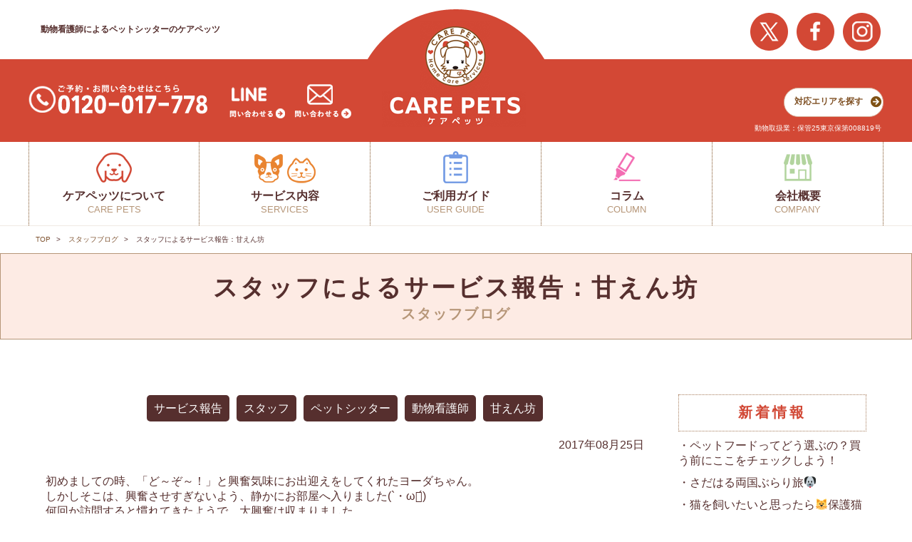

--- FILE ---
content_type: text/html; charset=UTF-8
request_url: https://care-pets.jp/2017-08-25/%E3%82%B9%E3%82%BF%E3%83%83%E3%83%95%E3%81%AB%E3%82%88%E3%82%8B%E3%82%B5%E3%83%BC%E3%83%93%E3%82%B9%E5%A0%B1%E5%91%8A%EF%BC%9A%E7%94%98%E3%81%88%E3%82%93%E5%9D%8A/
body_size: 40193
content:
<!DOCTYPE html>

<!--[if lt IE 7 ]> <html class="ie ie6 ie-lt10 ie-lt9 ie-lt8 ie-lt7 no-js" lang="ja"> <![endif]-->
<!--[if IE 7 ]>    <html class="ie ie7 ie-lt10 ie-lt9 ie-lt8 no-js" lang="ja"> <![endif]-->
<!--[if IE 8 ]>    <html class="ie ie8 ie-lt10 ie-lt9 no-js" lang="ja"> <![endif]-->
<!--[if IE 9 ]>    <html class="ie ie9 ie-lt10 no-js" lang="ja"> <![endif]-->
<!--[if gt IE 9]><!--><html class="no-js" lang="ja"><!--<![endif]-->
<!-- the "no-js" class is for Modernizr. -->

<head id="www-sitename-com" data-template-set="html5-reset-wordpress-theme">

    <meta charset="UTF-8">


    <!-- Always force latest IE rendering engine (even in intranet) -->
    <!--[if IE ]>
    <meta http-equiv="X-UA-Compatible" content="IE=edge">
    <![endif]-->

	<title>スタッフによるサービス報告：甘えん坊 | ペットシッターなら全員が動物看護師のケアペッツ</title>
		<meta name="description" content="初めましての時、「ど～ぞ～！」と興奮気味にお出迎えをしてくれたヨーダちゃん。しかしそこは、興奮させすぎないよう、静かにお部屋へ入りました(`・ω・́)ゝ何回か訪問すると慣れてきたようで、大興奮は収まり..." />
	    	
<!-- All in One SEO Pack 2.5 by Michael Torbert of Semper Fi Web Design[760,811] -->
<meta name="keywords"  content="サービス報告,スタッフ,ペットシッター,動物看護師,甘えん坊" />

<link rel="canonical" href="https://care-pets.jp/2017-08-25/スタッフによるサービス報告：甘えん坊/" />
<!-- /all in one seo pack -->
<link rel='dns-prefetch' href='//ajax.googleapis.com' />
<link rel='dns-prefetch' href='//s.w.org' />
<link rel="alternate" type="application/rss+xml" title="ペットシッターなら全員が動物看護師のケアペッツ &raquo; フィード" href="https://care-pets.jp/feed/" />
<link rel="alternate" type="application/rss+xml" title="ペットシッターなら全員が動物看護師のケアペッツ &raquo; コメントフィード" href="https://care-pets.jp/comments/feed/" />
		<script type="text/javascript">
			window._wpemojiSettings = {"baseUrl":"https:\/\/s.w.org\/images\/core\/emoji\/11\/72x72\/","ext":".png","svgUrl":"https:\/\/s.w.org\/images\/core\/emoji\/11\/svg\/","svgExt":".svg","source":{"concatemoji":"https:\/\/care-pets.jp\/wp\/wp-includes\/js\/wp-emoji-release.min.js?ver=4.9.26"}};
			!function(e,a,t){var n,r,o,i=a.createElement("canvas"),p=i.getContext&&i.getContext("2d");function s(e,t){var a=String.fromCharCode;p.clearRect(0,0,i.width,i.height),p.fillText(a.apply(this,e),0,0);e=i.toDataURL();return p.clearRect(0,0,i.width,i.height),p.fillText(a.apply(this,t),0,0),e===i.toDataURL()}function c(e){var t=a.createElement("script");t.src=e,t.defer=t.type="text/javascript",a.getElementsByTagName("head")[0].appendChild(t)}for(o=Array("flag","emoji"),t.supports={everything:!0,everythingExceptFlag:!0},r=0;r<o.length;r++)t.supports[o[r]]=function(e){if(!p||!p.fillText)return!1;switch(p.textBaseline="top",p.font="600 32px Arial",e){case"flag":return s([55356,56826,55356,56819],[55356,56826,8203,55356,56819])?!1:!s([55356,57332,56128,56423,56128,56418,56128,56421,56128,56430,56128,56423,56128,56447],[55356,57332,8203,56128,56423,8203,56128,56418,8203,56128,56421,8203,56128,56430,8203,56128,56423,8203,56128,56447]);case"emoji":return!s([55358,56760,9792,65039],[55358,56760,8203,9792,65039])}return!1}(o[r]),t.supports.everything=t.supports.everything&&t.supports[o[r]],"flag"!==o[r]&&(t.supports.everythingExceptFlag=t.supports.everythingExceptFlag&&t.supports[o[r]]);t.supports.everythingExceptFlag=t.supports.everythingExceptFlag&&!t.supports.flag,t.DOMReady=!1,t.readyCallback=function(){t.DOMReady=!0},t.supports.everything||(n=function(){t.readyCallback()},a.addEventListener?(a.addEventListener("DOMContentLoaded",n,!1),e.addEventListener("load",n,!1)):(e.attachEvent("onload",n),a.attachEvent("onreadystatechange",function(){"complete"===a.readyState&&t.readyCallback()})),(n=t.source||{}).concatemoji?c(n.concatemoji):n.wpemoji&&n.twemoji&&(c(n.twemoji),c(n.wpemoji)))}(window,document,window._wpemojiSettings);
		</script>
		<style type="text/css">
img.wp-smiley,
img.emoji {
	display: inline !important;
	border: none !important;
	box-shadow: none !important;
	height: 1em !important;
	width: 1em !important;
	margin: 0 .07em !important;
	vertical-align: -0.1em !important;
	background: none !important;
	padding: 0 !important;
}
</style>
<link rel='stylesheet' id='responsive-lightbox-prettyphoto-css'  href='https://care-pets.jp/wp/wp-content/plugins/responsive-lightbox/assets/prettyphoto/css/prettyPhoto.css?ver=1.7.2' type='text/css' media='all' />
<link rel='stylesheet' id='wp-pagenavi-css'  href='https://care-pets.jp/wp/wp-content/plugins/wp-pagenavi/pagenavi-css.css?ver=2.70' type='text/css' media='all' />
<script type='text/javascript' src='http://ajax.googleapis.com/ajax/libs/jquery/1.11.0/jquery.min.js?ver=4.9.26'></script>
<script type='text/javascript' src='https://care-pets.jp/wp/wp-content/plugins/responsive-lightbox/assets/prettyphoto/js/jquery.prettyPhoto.js?ver=1.7.2'></script>
<script type='text/javascript'>
/* <![CDATA[ */
var rlArgs = {"script":"prettyphoto","selector":"lightbox","customEvents":"","activeGalleries":"1","animationSpeed":"normal","slideshow":"0","slideshowDelay":"5000","slideshowAutoplay":"0","opacity":"0.75","showTitle":"1","allowResize":"1","allowExpand":"1","width":"1080","height":"720","separator":"\/","theme":"pp_default","horizontalPadding":"20","hideFlash":"0","wmode":"opaque","videoAutoplay":"0","modal":"0","deeplinking":"0","overlayGallery":"1","keyboardShortcuts":"1","social":"0","woocommerce_gallery":"0"};
/* ]]> */
</script>
<script type='text/javascript' src='https://care-pets.jp/wp/wp-content/plugins/responsive-lightbox/js/front.js?ver=1.7.2'></script>
<link rel='https://api.w.org/' href='https://care-pets.jp/wp-json/' />
<link rel='prev' title='全日本動物専門教育協会と包括的業務提携契約締結 資格制度・研修プログラムを開発' href='https://care-pets.jp/2017-07-04/%e5%85%a8%e6%97%a5%e6%9c%ac%e5%8b%95%e7%89%a9%e5%b0%82%e9%96%80%e6%95%99%e8%82%b2%e5%8d%94%e4%bc%9a%e3%81%a8%e5%8c%85%e6%8b%ac%e7%9a%84%e6%a5%ad%e5%8b%99%e6%8f%90%e6%90%ba%e5%a5%91%e7%b4%84%e7%b7%a0/' />
<link rel='next' title='ペットの高齢化が引き起こす問題・症状' href='https://care-pets.jp/2017-09-06/%e3%82%b7%e3%83%8b%e3%82%a2%e3%83%9a%e3%83%83%e3%83%88%e3%81%ae%e4%bb%8b%e8%ad%b7%e3%81%ae%e5%bf%85%e8%a6%81%e6%80%a7/' />
<link rel='shortlink' href='https://care-pets.jp/?p=1097' />
<link rel="alternate" type="application/json+oembed" href="https://care-pets.jp/wp-json/oembed/1.0/embed?url=https%3A%2F%2Fcare-pets.jp%2F2017-08-25%2F%25e3%2582%25b9%25e3%2582%25bf%25e3%2583%2583%25e3%2583%2595%25e3%2581%25ab%25e3%2582%2588%25e3%2582%258b%25e3%2582%25b5%25e3%2583%25bc%25e3%2583%2593%25e3%2582%25b9%25e5%25a0%25b1%25e5%2591%258a%25ef%25bc%259a%25e7%2594%2598%25e3%2581%2588%25e3%2582%2593%25e5%259d%258a%2F" />
<link rel="alternate" type="text/xml+oembed" href="https://care-pets.jp/wp-json/oembed/1.0/embed?url=https%3A%2F%2Fcare-pets.jp%2F2017-08-25%2F%25e3%2582%25b9%25e3%2582%25bf%25e3%2583%2583%25e3%2583%2595%25e3%2581%25ab%25e3%2582%2588%25e3%2582%258b%25e3%2582%25b5%25e3%2583%25bc%25e3%2583%2593%25e3%2582%25b9%25e5%25a0%25b1%25e5%2591%258a%25ef%25bc%259a%25e7%2594%2598%25e3%2581%2588%25e3%2582%2593%25e5%259d%258a%2F&#038;format=xml" />

<!-- Facebook Pixel Code -->
<script type='text/javascript'>
!function(f,b,e,v,n,t,s){if(f.fbq)return;n=f.fbq=function(){n.callMethod?
n.callMethod.apply(n,arguments):n.queue.push(arguments)};if(!f._fbq)f._fbq=n;
n.push=n;n.loaded=!0;n.version='2.0';n.queue=[];t=b.createElement(e);t.async=!0;
t.src=v;s=b.getElementsByTagName(e)[0];s.parentNode.insertBefore(t,s)}(window,
document,'script','https://connect.facebook.net/en_US/fbevents.js');
</script>
<!-- End Facebook Pixel Code -->
<script type='text/javascript'>
  fbq('init', '1469859546720874', {}, {
    "agent": "wordpress-4.9.26-3.0.6"
});
</script><script type='text/javascript'>
  fbq('track', 'PageView', []);
</script>
<!-- Facebook Pixel Code -->
<noscript>
<img height="1" width="1" style="display:none" alt="fbpx"
src="https://www.facebook.com/tr?id=1469859546720874&ev=PageView&noscript=1" />
</noscript>
<!-- End Facebook Pixel Code -->
<script type='text/javascript' src='//ajax.googleapis.com/ajax/libs/jquery/1.11.0/jquery.min.js?ver=4.9.9'></script>
<meta name="msvalidate.01" content="C490746893286ADBEA5B9152B6816D98" />
    <!-- concatenate and minify for production -->
    <link rel="stylesheet" href="https://care-pets.jp/wp/wp-content/themes/care_pets/reset.css" />
    <link rel="stylesheet" href="https://care-pets.jp/wp/wp-content/themes/care_pets/style.css" />
    <link rel="stylesheet" href="https://maxcdn.bootstrapcdn.com/font-awesome/4.7.0/css/font-awesome.min.css">
    <script src="https://care-pets.jp/wp/wp-content/themes/care_pets/assets/js/functions.js"></script>
    
    <meta name="viewport" content="width=device-width, initial-scale=1.0 minimal-ui" />    <link rel="pingback" href="https://care-pets.jp/wp/xmlrpc.php" />

    <link rel="shortcut icon" href="https://care-pets.jp/wp/wp-content/themes/care_pets/assets/inc/img/favicon/favicon.ico" type="image/vnd.microsoft.icon">
    <link rel="icon" href="https://care-pets.jp/wp/wp-content/themes/care_pets/assets/inc/img/favicon/favicon.ico" type="image/vnd.microsoft.icon">
    <link rel="apple-touch-icon" sizes="152x152" href="https://care-pets.jp/wp/wp-content/themes/care_pets/assets/inc/img/favicon/apple-touch-icon-152.png">
    <link rel="icon" type="image/png" href="https://care-pets.jp/wp/wp-content/themes/care_pets/assets/inc/img/favicon/favicon-192.png" sizes="192x192">

    <script>
      objectFitImages('img.object-fit-img');
    </script>

<!-- YTM start -->
    <script id="tagjs" type="text/javascript">
        (function () {
            var tagjs = document.createElement("script");
            var s = document.getElementsByTagName("script")[0];
            tagjs.async = true;
            tagjs.src = "//s.yjtag.jp/tag.js#site=8hLsFwB";
            s.parentNode.insertBefore(tagjs, s);
        }());
    </script>
    <noscript>
        <iframe src="//b.yjtag.jp/iframe?c=8hLsFwB" width="1" height="1" frameborder="0" scrolling="no" marginheight="0" marginwidth="0"></iframe>
    </noscript>
<!-- YTM end -->
<!-- Global site tag (gtag.js) - Google Analytics -->
<script async src="https://www.googletagmanager.com/gtag/js?id=UA-115101928-1"></script>
<script>
  window.dataLayer = window.dataLayer || [];
  function gtag(){dataLayer.push(arguments);}
  gtag('js', new Date());

  gtag('config', 'UA-115101928-1');
</script>
<!-- Global site tag (gtag.js) - Google Analytics end -->

<!-- Global site tag (gtag.js) - Google AdWords: 831885030 -->
<script async src="https://www.googletagmanager.com/gtag/js?id=AW-831885030"></script>
<script>
  window.dataLayer = window.dataLayer || [];
  function gtag(){dataLayer.push(arguments);}
  gtag('js', new Date());

  gtag('config', 'AW-831885030');
</script>
<!-- //Global site tag (gtag.js) - Google AdWords: 831885030 -->

<!-- Event snippet for 問合せ conversion page -->
<script>
  gtag('event', 'conversion', {'send_to': 'AW-831885030/IHR2CL3Js4YBEOad1owD'});
</script>
<!-- //Event snippet for 問合せ conversion page -->

<script src="//statics.a8.net/a8sales/a8sales.js"></script>
</head>

<body class="post-template-default single single-post postid-1097 single-format-standard">

	<div class="wrapper">
        <!-- PC -->
        <header class="header is-pc">
            <div class="inner">
				<h1 id="read">動物看護師によるペットシッターのケアペッツ</h1>
                <ul class="header_snsList">
                    <li>
                        <a href="https://twitter.com/carepets_?lang=ja" target="_blank"><img src="https://care-pets.jp/wp/wp-content/themes/care_pets/assets/inc/img/header/header_sns_tw_pc.png" alt="X公式ページをみる"></a>
                    </li>
                    <li>
                        <a href="https://www.facebook.com/caerpets.japan/" target="_blank"><img src="https://care-pets.jp/wp/wp-content/themes/care_pets/assets/inc/img/header/header_sns_fb_pc.png" alt="facebook公式ページをみる"></a>
                    </li>
                    <li>
                        <a href="https://www.instagram.com/carepets.insta/" target="_blank"><img src="https://care-pets.jp/wp/wp-content/themes/care_pets/assets/inc/img/header/header_sns_insta_pc.png" alt="インスタグラム公式ページをみる"></a>
                    </li>
                </ul>
            </div>
            <div class="header_above">
                <div class="inner">
                    <h1 class="header_logo"><a href="/"><img src="https://care-pets.jp/wp/wp-content/themes/care_pets/assets/inc/img/header/logo.png" alt="CARE PETS　ケアペッツのロゴ" width="248" height="186"></a></h1>
                    <p class="header_tel">
                        <a href="tel:0120017778" onclick="javascript:goog_report_conversion(undefined);yahoo_report_conversion('tel:0120017778');return false;">
                        <img src="https://care-pets.jp/wp/wp-content/themes/care_pets/assets/inc/img/header/tel.png" alt="ご予約・お問い合わせはこちら 0120017778">
                        </a>
                    </p>
                    <ul class="header_contactList">
                        <li class="line">
                            <a href="https://line.me/R/ti/p/%40bnb0101e" target="_blank">
                                <img src="https://care-pets.jp/wp/wp-content/themes/care_pets/assets/inc/img/header/icon01.png" alt="LINE 問い合わせする">
                            </a>
                        </li>
                        <li class="mail">
                            <a href="/inquiry">
                                <img src="https://care-pets.jp/wp/wp-content/themes/care_pets/assets/inc/img/header/icon02.png" alt="mail 問い合わせする">
                            </a>
                        </li>
                    </ul>
                    <ul class="header_submenuList">
                        <li>
                            <a href="/map">対応エリアを探す<span></span></a>
                        </li>
                    </ul>
                    <p class="header_capacity">動物取扱業：保管25東京保第008819号</p>
                </div>
			</div>
			<nav class="header_menu inner">
                <ul class="header_menu_list">
                    <li class="first">
                        <div class="header_li">
                            <span class="ja">ケアペッツについて</span>
                            <span class="en">CARE PETS</span>
                        </div>
                        <ul>
                            <li><a href="/about">ケアペッツとは</a></li>
                            <li><a href="/media_coverage">メディア掲載情報</a></li>
                        </ul>
                    </li>
					<li class="second">
						<div class="header_li">
							<span class="ja">サービス内容</span>
							<span class="en">SERVICES</span>
						</div>
						<ul>
							<li><a href="/plan_list">プラン一覧</a></li>
              <li><a href="/plan_price">ご利用料金</a></li>
						</ul>
					</li>
                    <li class="fourth">
                        <div class="header_li">
                            <span class="ja">ご利用ガイド</span>
                            <span class="en">USER GUIDE</span>
                        </div>
                        <ul>
                            <li><a href="/terms">ご利用にあたって</a></li>
                            <li><a href="/faq">よくある質問</a></li>
                            <li><a href="/new_voice">お客様の声</a></li>
                            <li><a href="/scene">利用シーン</a></li>
                        </ul>
                    </li>
                    <li class="fifth">
                        <div class="header_li">
                            <span class="ja">コラム</span>
                            <span class="en">COLUMN</span>
                        </div>
                        <ul>
                            <li><a href="/category/column">ペットに関するコラム</a></li>
                            <li><a href="/category/staffblog">スタッフブログ</a></li>
                        </ul>
                    </li>
                    <li class="sixth">
                        <div class="header_li">
                            <span class="ja">会社概要</span>
                            <span class="en">COMPANY</span>
                        </div>
                        <ul>
                            <li><a href="/company">会社概要</a></li>
                        </ul>
                    </li>
                </ul>
            </nav>
        </header>

        <!-- SP -->
        <header class="header is-sp">
            <p class="header_capacity">動物取扱業：保管25<br>東京保第008819号</p>
            <div class="header_above">
                <h1 class="header_logo"><a href="/"><img src="https://care-pets.jp/wp/wp-content/themes/care_pets/assets/inc/img/header/logo_sp.png" alt="CARE PETS　ケアペッツのロゴ"></a></h1>
                <ul class="header_snsList">
                    <li>
                        <a href="https://twitter.com/carepets_?lang=ja" target="_blank"><img src="https://care-pets.jp/wp/wp-content/themes/care_pets/assets/inc/img/header/header_sns_tw.png" alt="X公式ページをみる"></a>
                    </li>
                    <li>
                        <a href="https://www.facebook.com/caerpets.japan/" target="_blank"><img src="https://care-pets.jp/wp/wp-content/themes/care_pets/assets/inc/img/header/header_sns_fb.png" alt="facebook公式ページをみる"></a>
                    </li>
                    <li>
                        <a href="https://www.instagram.com/carepets.insta/" target="_blank"><img src="https://care-pets.jp/wp/wp-content/themes/care_pets/assets/inc/img/header/header_sns_insta.png" alt="インスタグラム公式ページをみる"></a>
                    </li>
                </ul>
			</div>
			<button type="button" class="js-menu">
				<img src="https://care-pets.jp/wp/wp-content/themes/care_pets/assets/inc/img/header/hamburger.png" alt="ナビゲーション" class="inactive">
				<img src="https://care-pets.jp/wp/wp-content/themes/care_pets/assets/inc/img/header/ham_close.png" alt="ナビゲーション" class="active">
			</button>
            <ul class="header_menu_spList">
                <li><a href="/map">対応エリア</a></li>
            </ul>
        </header>
        <nav class="spMenu">
            <ul class="spMenu_list">
                <li class="area">
                    <div class="header_li">
                        <span class="txt">
                            <span class="ja">ケアペッツについて</span>
                            <span class="en">CARE PETS</span>
                        </span>
                    </div>
                    <ul class="item_list">
                        <li>
                            <a href="/about">ケアペッツとは</a>
                        </li>
                        <li>
                            <a href="/media_coverage">メディア掲載情報</a>
                        </li>
                    </ul>
                </li>
                <li class="services">
                    <div class="header_li">
                        <span class="txt">
                            <span class="ja">サービス内容</span>
                            <span class="en">SERVICES</span>
                        </span>
                    </div>
                    <ul class="item_list">
                        <li>
                            <a href="/plan_list">プラン一覧</a>
                        </li>
                        <li>
                            <a href="/plan_price">ご利用料金</a>
                        </li>
                    </ul>
				</li>
                <li class="guide">
                    <div class="header_li">
                        <span class="txt">
                            <span class="ja">ご利用ガイド</span>
                            <span class="en">USER GUIDE</span>
                        </span>
                    </div>
                    <ul class="item_list">
                        <li>
                            <a href="/terms">ご利用にあたって</a>
                        </li>
                        <li>
                            <a href="/faq">よくあるご質問</a>
                        </li>
                        <li>
                            <a href="/new_voice">お客様の声</a>
                        </li>
                        <li>
                            <a href="/scene">利用シーン</a>
                        </li>
                    </ul>
                </li>
                <li class="column">
                    <div class="header_li">
                        <span class="txt">
                            <span class="ja">コラム</span>
                            <span class="en">COLUMN</span>
                        </span>
                    </div>
                    <ul class="item_list">
                        <li>
                            <a href="/category/column">ペットに関するコラム</a>
                        </li>
                        <li>
                            <a href="/category/staffblog">スタッフブログ</a>
                        </li>
                    </ul>
                </li>
                <li class="company">
                    <div class="header_li">
                        <span class="txt">
                            <span class="ja">会社概要</span>
                            <span class="en">COMPANY</span>
                        </span>
                    </div>
                    <ul class="item_list">
                        <li>
                            <a href="/company">会社概要</a>
                        </li>
                    </ul>
                </li>
            </ul>
            <p class="spMenu_tel"><a href="tel:0120017778" onclick="javascript:goog_report_conversion(undefined);yahoo_report_conversion('tel:0120017778');return false;"><img src="https://care-pets.jp/wp/wp-content/themes/care_pets/assets/inc/img/header/tel_sp.png" alt="ご予約・お問い合わせはこちらから 0120017778"></a></p>
            <ul class="spMenu_contact">
                <li>
                    <a href="https://line.me/R/ti/p/%40bnb0101e" target="_blank">
                        <img src="https://care-pets.jp/wp/wp-content/themes/care_pets/assets/inc/img/header/contact_line_sp.png" alt="LINE LINEで問い合わせる">
                    </a>
                </li>
                <li>
                    <a href="/inquiry">
                        <img src="https://care-pets.jp/wp/wp-content/themes/care_pets/assets/inc/img/header/contact_mail_sp.png" alt="メールで問い合わせる">
                    </a>
                </li>
            </ul>
        </nav>
 <main class="single">
 	    <nav class="breadcrumbs inner">
 		<ol class="breadcrumbs_list">
 			<li><a title="TOP" href="/">TOP</a></li>
	      	      		<li><a href="/category/staffblog">スタッフブログ</a></li>
	      		      	<li>スタッフによるサービス報告：甘えん坊</li>
 		</ol>
 	</nav>
 	 		<h1 class="common_tit">
	        <div class="inner">
	            <span class="en">スタッフによるサービス報告：甘えん坊</span>
	            <span class="ja">
	            					      	<a href="/category/staffblog">スタッフブログ</a>
				    	            </span>
	        </div>
	    </h1>
	    
		<div class="inner">
			<div class="post">
				<div class="article-tag"><ul><li><a href="https://care-pets.jp/tag/%e3%82%b5%e3%83%bc%e3%83%93%e3%82%b9%e5%a0%b1%e5%91%8a/" rel="tag">サービス報告</a></li><li><a href="https://care-pets.jp/tag/%e3%82%b9%e3%82%bf%e3%83%83%e3%83%95/" rel="tag">スタッフ</a></li><li><a href="https://care-pets.jp/tag/%e3%83%9a%e3%83%83%e3%83%88%e3%82%b7%e3%83%83%e3%82%bf%e3%83%bc/" rel="tag">ペットシッター</a></li><li><a href="https://care-pets.jp/tag/%e5%8b%95%e7%89%a9%e7%9c%8b%e8%ad%b7%e5%b8%ab/" rel="tag">動物看護師</a></li><li><a href="https://care-pets.jp/tag/%e7%94%98%e3%81%88%e3%82%93%e5%9d%8a/" rel="tag">甘えん坊</a></li></ul></div>
		    	<div class="article-time">2017年08月25日</div>
		    	<div class="article-content">
			    	<div class="article-thumb">
			    			
			    	</div>
					<p>初めましての時、「ど～ぞ～！」と興奮気味にお出迎えをしてくれたヨーダちゃん。<br />
しかしそこは、興奮させすぎないよう、静かにお部屋へ入りました(`・ω・́)ゝ<br />
何回か訪問すると慣れてきたようで、大興奮は収まりました。</p>
<p>ペロペロ、お腹を見せてゴロ～ン、リラックスしてネンネ、など甘えたさん♪</p>
<p>ご飯を作っていると&#8230;<br />
じ～っと見守ってくれたり、嬉しそうに寄ってきてくれ、最後はペロリと完食。</p>
<p>報告書を書いていると&#8230;<br />
ピタッと寄り添ってくれたり、膝の上にちょこんとお座りしてくれました。<br />
抱っこしながら書くこともしばしば(o^―^o)</p>
<p>注意深く観察していると、おしっこが出ない日もあり、<br />
また、ヨーダちゃんは心臓病を患っているとのこともあり、<br />
体調を気にするようにしていましたが、大きな問題はなく一安心！</p>
<p>最終日には、最終日ということが分かっているかのように、いつもにも増して可愛い姿をたくさん見せてくれ、お別れが寂しかったです。</p>
<p>ご主人様はとってもお優しい方で、シッターのためにお菓子を用意して下さいました！<br />
とてもおいしくいただきました。ありがとうございました(๑´ڡ`๑)<br />
是非またお会いしましょう！</p>
<p>&nbsp;</p>
<p>本店人気シッターのブログはこちら↓</p>
<p><a href="http://care-pets.sakura.ne.jp/carepets/wp/2018-03-17/care-pets-%e6%9c%ac%e5%ba%97%e3%80%80%e3%82%b7%e3%83%83%e3%82%bf%e3%83%bc%e6%a2%85%e6%be%a4%e3%81%a7%e3%81%99%ef%bc%81/">http://care-pets.sakura.ne.jp/carepets/wp/2018-03-17/care-pets-本店　シッター梅澤です！/</a></p>
<p>&nbsp;</p>
				</div>
			    		      	<a href="/category/staffblog/" class="to-cat">記事一覧へ戻る</a>
		      				</div>
			 <aside id="sidebar">
    <div class="side-block">
        <h3 class="side-ttl">新着情報</h3>
        <ul>
        	<!-- コラムだった場合 -->
        		        		           	           	           	            <li>
	                <a href="https://care-pets.jp/2018-08-27/%e3%83%9a%e3%83%83%e3%83%88%e3%83%95%e3%83%bc%e3%83%89%e3%81%a3%e3%81%a6%e3%81%a9%e3%81%86%e9%81%b8%e3%81%b6%e3%81%ae%ef%bc%9f%e8%b2%b7%e3%81%86%e5%89%8d%e3%81%ab%e3%81%93%e3%81%93%e3%82%92%e3%83%81/">・ペットフードってどう選ぶの？買う前にここをチェックしよう！</a>
	            </li>
	            	            <li>
	                <a href="https://care-pets.jp/2018-07-24/%e3%81%95%e3%81%a0%e3%81%af%e3%82%8b%e4%b8%a1%e5%9b%bd%e3%81%b6%e3%82%89%e3%82%8a%e6%97%85%f0%9f%90%b6/">・さだはる両国ぶらり旅🐶</a>
	            </li>
	            	            <li>
	                <a href="https://care-pets.jp/2018-07-22/%e7%8c%ab%e3%82%92%e9%a3%bc%e3%81%84%e3%81%9f%e3%81%84%e3%81%a8%e6%80%9d%e3%81%a3%e3%81%9f%e3%82%89%f0%9f%90%b1%e4%bf%9d%e8%ad%b7%e7%8c%ab%e3%81%a8%e3%81%84%e3%81%86%e9%81%b8%e6%8a%9e%f0%9f%90%b1/">・猫を飼いたいと思ったら🐱保護猫という選択🐱里親会に行ってきました🐈</a>
	            </li>
	            	            <li>
	                <a href="https://care-pets.jp/2018-07-18/%e3%81%8a%e5%ae%b6%e3%81%ae%e4%b8%ad%e3%81%a7%e3%82%82%e5%8d%b1%e9%99%ba%e3%81%a7%e3%81%99%e5%a4%a7%e5%88%87%e3%81%aa%e5%ae%b6%e6%97%8f%e3%81%ae%e5%91%bd%e3%82%92%e5%ae%88%e3%82%8b%e3%81%9f%e3%82%81/">・お家の中でも危険です⚡大切な家族の命を守るために知っておくべき事⚠熱中症注意⚠</a>
	            </li>
	            	            <li>
	                <a href="https://care-pets.jp/2018-07-11/%e3%82%8f%e3%81%8a%e3%82%93%e3%81%ae%e6%97%a5%e3%80%85%e3%80%807-6-9/">・わおんの日々　7/6.9</a>
	            </li>
	            	            <li>
	                <a href="https://care-pets.jp/2018-07-06/%f0%9f%90%be%e3%82%88%e3%81%a3%e3%81%97%e3%83%bc%e3%81%ae%e3%82%b7%e3%83%83%e3%82%bf%e3%83%bc%e6%97%a5%e8%a8%98vol-12%e3%80%8e%e9%bb%92%e7%8c%ab%e3%82%b8%e3%82%ba%e3%81%a1%e3%82%83%e3%82%93%e3%80%8f/">・🐾よっしーのシッター日記vol.12『黒猫ジズちゃん』🐾</a>
	            </li>
	            	            <li>
	                <a href="https://care-pets.jp/2018-07-05/%e3%82%8f%e3%81%8a%e3%82%93%e3%81%ae%e6%97%a5%e3%80%85%e3%80%807-5/">・わおんの日々　7/5</a>
	            </li>
	            	            <li>
	                <a href="https://care-pets.jp/2018-07-04/%e3%82%8f%e3%81%8a%e3%82%93%e3%81%ae%e6%97%a5%e3%80%85-7-3/">・わおんの日々 7/3</a>
	            </li>
	            				
			<!-- 運営からのお知らせだった場合 -->
			        </ul>
    </div>

    <!-- コラムだった場合 -->
    </aside>		</div>
 	 </main>


    <!-- PC -->
		<footer class="footer is-pc">
      <div class="footer_bg">
        <div class="borderbox">
          <div class="inner">
            <h2 class="footer_tit"><img src="https://care-pets.jp/wp/wp-content/themes/care_pets/assets/inc/img/footer/logo.png" alt="CARE PETS ケアペッツのロゴ"></h2>
            <div class="footer_info">
              <p class="footer_info_tel">
              <a href="tel:0120017778" onclick="javascript:goog_report_conversion(undefined);yahoo_report_conversion('tel:0120-949-615');return false;">
                <img src="https://care-pets.jp/wp/wp-content/themes/care_pets/assets/inc/img/footer/tel.png" alt="ご予約・お問い合わせはこちら 0120017778">
              </a>
              </p>
				<ul class="footer_info_contact">
					<li><a href="https://line.me/R/ti/p/%40bnb0101e" target="_blank"><img src="https://care-pets.jp/wp/wp-content/themes/care_pets/assets/inc/img/footer/contact_line_green.png" alt="LINE 問い合わせる"></a></li>
					<li><a href="/inquiry"><img src="https://care-pets.jp/wp/wp-content/themes/care_pets/assets/inc/img/footer/contact_mail.png" alt="mail 問い合わせる"></a></li>
				</ul>
				<ul class="footer_info_sns">
					<li><a href="https://twitter.com/carepets_?lang=ja" target="__blank"><img src="https://care-pets.jp/wp/wp-content/themes/care_pets/assets/inc/img/footer/twicon.png" alt="X公式ページをみる"></a></li>
					<li><a href="https://www.facebook.com/caerpets.japan/" target="__blank"><img src="https://care-pets.jp/wp/wp-content/themes/care_pets/assets/inc/img/footer/fbicon.png" alt="facebook公式ページをみる"></a></li>
					<li><a href="https://www.instagram.com/carepets.insta/" target="__blank"><img src="https://care-pets.jp/wp/wp-content/themes/care_pets/assets/inc/img/footer/instaicon.png" alt="instagram公式ページをみる"></a></li>
				</ul>
			</div>
            <menu class="footer_menu">
              <ul class="footer_menu_list">
                <li class="about">
                  <h3 class="footer_stit">ケアペッツについて</h3>
                  <div class="footer_submenu">
                    <ul class="footer_submenu_list">
                      <li><a href="/about">ケアペッツとは</a></li>
                      <li><a href="/media_coverage">メディア掲載情報</a></li>
                      <li><a href="/licence">資格取得申込み</a></li>
                    </ul>
                  </div>
                </li>
                <li class="services">
                  <h3 class="footer_stit">サービス内容</h3>
                  <div class="footer_submenu __flexleft">
                    <h4 class="footer_submenu_tit">単発プラン</h4>
                    <ul class="footer_submenu_list">
                      <li><a href="/plan_petsitter">ペットシッターサービス</a></li>
						<li><a href="/plan_petsitter#home-care">介護・看護サービス</a></li>
						<li><a href="/plan_trouble#transfer">送迎代行サービス</a></li>
						<li><a href="/plan_trouble#visit">動物病院受診代行サービス</a></li>
                    </ul>
                  </div>
                  <div class="footer_submenu __flexright">
                    <h4 class="footer_submenu_tit">パックプラン</h4>
                    <ul class="footer_submenu_list">
						<li><a href="/plan_value#wan-nyan">使い放題パック</a></li>
						<li><a href="/plan_value#teiki">定期パック</a></li>
                    </ul>
                  
                  </div>
				</li>
                <li class="guide">
                  <h3 class="footer_stit">ご利用ガイド</h3>
                  <div class="footer_submenu">
                    <ul class="footer_submenu_list">
                      <li><a href="/terms">ご利用にあたって</a></li>
                      <li><a href="/faq">よくある質問</a></li>
                      <li><a href="/new_voice">お客様の声</a></li>
                      <li><a href="/scene">利用シーン</a></li>
                      <li><a href="/map">対応エリア</a></li>
                    </ul>
				<h3 class="footer_stit __btm">コラム</h3>
					<ul class="footer_submenu_list">
						<li><a href="https://care-pets.jp/category/column/">ペットに関するコラム</a></li>
						<li><a href="https://care-pets.jp/category/staffblog/">スタッフブログ</a></li>
					</ul>
                  </div>
                </li>
                <li class="company">
                  <h3 class="footer_stit">会社情報</h3>
                  <div class="footer_submenu">
                    <ul class="footer_submenu_list">
                      <li><a href="/company">会社概要</a></li>
                    </ul>
                  </div>
                </li>
              </ul>
            </menu>
          </div>
        </div>
      </div>
      <p class="footer_copyright"><small>Copyright 2017 CARE PETS ALL RIGHTS RESERVED.</small></p>
    </footer>

    <!-- SP -->
    <footer class="footer is-sp">
      <div class="footer_bg">
        <div class="borderbox">
          <div class="inner">
            <h2 class="footer_tit"><img src="https://care-pets.jp/wp/wp-content/themes/care_pets/assets/inc/img/footer/logo_sp.png" alt="CARE PETS ケアペッツのロゴ"></h2>
            <p class="footer_tel"><a href="tel:0120017778"><img src="https://care-pets.jp/wp/wp-content/themes/care_pets/assets/inc/img/footer/tel_sp.png" alt="ご予約・お問い合わせはこちら 0120017778"></a></p>
			<ul class="footer_contact">
				<li><a href="https://line.me/R/ti/p/%40bnb0101e" target="_blank"><img src="https://care-pets.jp/wp/wp-content/themes/care_pets/assets/inc/img/footer/contact_line_green.png" alt="LINE 問い合わせる"></a></li>
				<li><a href="https://care-pets.jp//inquiry/"><img src="https://care-pets.jp/wp/wp-content/themes/care_pets/assets/inc/img/footer/contact_mail_sp.png" alt="mail 問い合わせる"></a></li>
			</ul>
            <ul class="footer_sns">
              <li><a href="https://twitter.com/carepets_?lang=ja" target="__blank"><img src="https://care-pets.jp/wp/wp-content/themes/care_pets/assets/inc/img/footer/twicon_sp.png" alt="X公式ページをみる"></a></li>
              <li><a href="https://www.facebook.com/caerpets.japan/" target="__blank"><img src="https://care-pets.jp/wp/wp-content/themes/care_pets/assets/inc/img/footer/fbicon_sp.png" alt="facebook公式ページをみる"></a></li>
              <li><a href="https://www.instagram.com/carepets.insta/" target="__blank"><img src="https://care-pets.jp/wp/wp-content/themes/care_pets/assets/inc/img/footer/instaicon_sp.png" alt="insta公式ページをみる"></a></li>
            </ul>
          </div>
        </div>
      </div>
      <p class="footer_copyright"><small>Copyright 2017 CARE PETS ALL RIGHTS RESERVED.</small></p>
    </footer>

    <p class="pagetop"><a href=""><img src="https://care-pets.jp/wp/wp-content/themes/care_pets/assets/inc/img/common/pagetop.png" alt="PAGE TOPへ戻る"></a></p>

    <div class="contact-block">
      <ul>
        <li class="tel">
          <a href="tel:0120017778" onclick="javascript:goog_report_conversion(undefined);yahoo_report_conversion('tel:0120017778');return false;"><img src="https://care-pets.jp/wp/wp-content/themes/care_pets/assets/inc/img/header/tel.png" alt="ご予約・お問い合わせはこちら tel:0120017778"></a>
        </li>
        <li>
          <a href="https://line.me/R/ti/p/%40bnb0101e" target="_blank">
            <img src="https://care-pets.jp/wp/wp-content/themes/care_pets/assets/inc/img/header/fixed-line.png" alt="LINE 問い合わせする">
          </a>
        </li>
		<li>
			<a href="https://care-pets.jp/inquiry/"><img src="https://care-pets.jp/wp/wp-content/themes/care_pets/assets/inc/img/header/fixed-mail.png" alt="mail 問い合わせする"></a>
		</li>
	</ul>
	</div>

	    <!-- Facebook Pixel Event Code -->
    <script type='text/javascript'>
        document.addEventListener( 'wpcf7mailsent', function( event ) {
        if( "fb_pxl_code" in event.detail.apiResponse){
          eval(event.detail.apiResponse.fb_pxl_code);
        }
      }, false );
    </script>
    <!-- End Facebook Pixel Event Code -->
    <div id='fb-pxl-ajax-code'></div><script type='text/javascript' src='https://care-pets.jp/wp/wp-content/plugins/page-links-to/dist/new-tab.js?ver=3.3.6'></script>
<script type='text/javascript' src='https://care-pets.jp/wp/wp-includes/js/wp-embed.min.js?ver=4.9.26'></script>

  <link rel="stylesheet" href="https://cdn.jsdelivr.net/gh/kenwheeler/slick@1.8.1/slick/slick.css">
  <link rel="stylesheet" href="https://cdn.jsdelivr.net/gh/kenwheeler/slick@1.8.1/slick/slick-theme.css">
  <script src="https://care-pets.jp/wp/wp-content/themes/care_pets/assets/js/slick.js"></script>
  <script>
    jQuery(function($){
      $(function() {
        $('#top_mv').slick({
          infinite: true,
          arrows: true,
          slidesToShow: 1,
          autoplaySpeed: 4000,
          variableWidth: true,
          centerMode: true, //要素を中央寄せ
          autoplay:true, //自動再生
          responsive: [{
            breakpoint: 1200,
            settings: {
              variableWidth: false,
            }
          }]
        });
      });
    });
  </script>
  <script>
    jQuery(function($){
      $(function() {
        $('#top_mv_sp').slick({
          infinite: true,
          arrows: false,
          slidesToShow: 1,
          autoplaySpeed: 4000,
          centerMode: true, //要素を中央寄せ
          autoplay:true, //自動再生
        });
      });
    });
  </script>

  <script src="https://care-pets.jp/wp/wp-content/themes/care_pets/assets/js/jquery.heightLine.js"></script>
  <script>
  $(function() {
    $('.top_service_select .selectList > li a').heightLine({
      minWidth: 751
    });
    $('.common_indexList >li').heightLine({
      minWidth: 751
    });
    $('.footer_menu_list>li').heightLine({
      minWidth: 1200
    });
  });
  </script>
  <script src="https://care-pets.jp/wp/wp-content/themes/care_pets/assets/js/common.js"></script>
</body>

</html>


--- FILE ---
content_type: image/svg+xml
request_url: https://s.w.org/images/core/emoji/11/svg/1f408.svg
body_size: 598
content:
<svg xmlns="http://www.w3.org/2000/svg" viewBox="0 0 36 36"><path fill="#C1694F" d="M36 12c0-4.252-3.141-7-8-7-.553 0-1 .448-1 1s.447 1 1 1c1.804 0 6 .487 6 5 0 2.881-1.851 4.172-4.054 4.692-.164-.073-.328-.147-.509-.192C25.938 15.625 25 17 19 17c-4.165 0-5.439-4.407-6.832-7.106C11.802 7.848 10.801 4 10 4c-.61 0-1.405 2.027-1.933 4.062C7.41 6.527 6.553 5 6 5c-.711 0-1.42 2.525-1.771 4.706C2.362 10.981 1 12.827 1 15c0 3 7 5 7 5 2.118 1.104 2.743 2.767 3.305 4.276C13.367 30.66 13.119 36 14.5 36s2.5-3.357 2.5-7.5c0-.212-.005-.42-.011-.627 3.154-.101 6.755-1.075 9.79-.293C28.139 32.073 28.466 36 29.5 36c.958 0 1.79-3.784 2.209-7.484.031-.141.054-.297.054-.492l.01-.108c.032-.319.062-.636.088-.948l.515-5.592c0-1.112-.254-2.217-.754-3.103C34.449 17.221 36 15.059 36 12z"/><circle fill="#292F33" cx="7" cy="13" r="1"/><path fill="#292F33" d="M3 13.375C2 14 2 16 1.5 16S0 14.824 0 13.375c0-1.45 4.229-.769 3 0z"/><path fill="#662113" d="M3 16.5c-.184 0-.36-.101-.448-.276-.124-.247-.023-.547.224-.671 2.141-1.07 6.174-.08 6.345-.038.268.067.431.338.364.606-.067.267-.339.427-.606.364-.039-.01-3.847-.942-5.655-.038-.072.036-.148.053-.224.053z"/><path fill="#662113" d="M8 18.5c-.095 0-.191-.027-.277-.084C7.694 18.396 4.824 16.5 3 16.5c-.276 0-.5-.224-.5-.5s.224-.5.5-.5c2.127 0 5.15 1.999 5.277 2.084.229.153.292.463.139.693-.096.145-.255.223-.416.223z"/></svg>